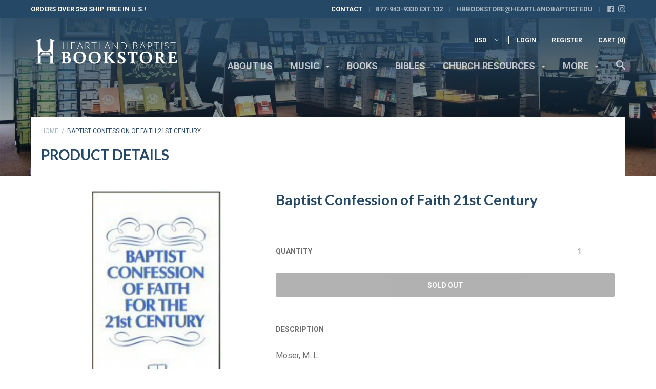

--- FILE ---
content_type: text/css
request_url: https://heartlandbookstore.com/cdn/shop/t/6/assets/bold-upsell-custom.css?v=150135899998303055901521494694
body_size: -658
content:
/*# sourceMappingURL=/cdn/shop/t/6/assets/bold-upsell-custom.css.map?v=150135899998303055901521494694 */
